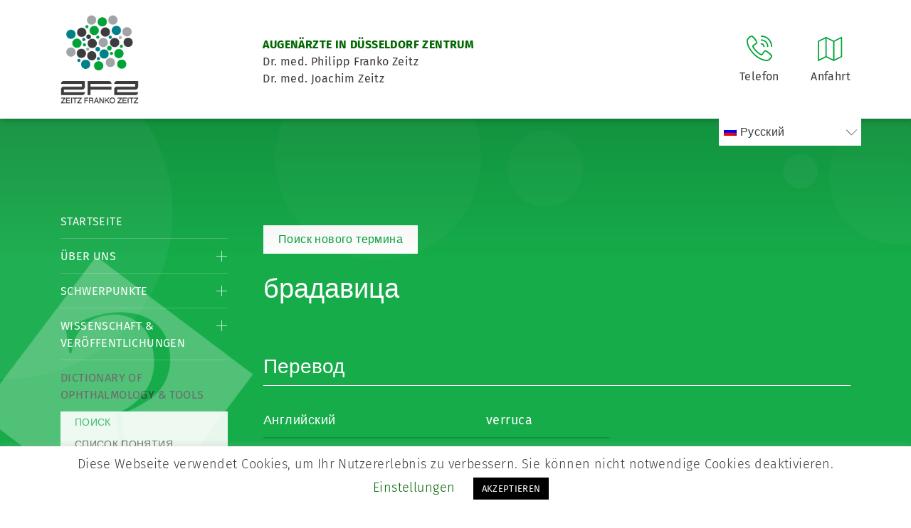

--- FILE ---
content_type: image/svg+xml
request_url: https://www.zeitzfrankozeitz.de/wp-content/themes/zeitzfrankozeitz/img/wegbeschreibung.svg
body_size: 380
content:
<?xml version="1.0" encoding="utf-8"?>
<!-- Generator: Adobe Illustrator 23.1.1, SVG Export Plug-In . SVG Version: 6.00 Build 0)  -->
<svg version="1.1" id="Ebene_1" xmlns="http://www.w3.org/2000/svg" xmlns:xlink="http://www.w3.org/1999/xlink" x="0px" y="0px"
	 viewBox="0 0 20 20" style="enable-background:new 0 0 20 20;" xml:space="preserve">
<style type="text/css">
	.st0{fill:#00A338;}
</style>
<path class="st0" d="M18.8,1.1c-0.1-0.1-0.3-0.1-0.5,0l-5.8,2.9L6.7,1.1C6.6,1,6.4,1,6.3,1.1l-6,3C0.1,4.1,0,4.3,0,4.5v15
	c0,0.2,0.1,0.3,0.2,0.4C0.3,20,0.4,20,0.5,20c0.1,0,0.2,0,0.2-0.1l5.8-2.9l5.8,2.9c0.1,0.1,0.3,0.1,0.4,0l6-3
	c0.2-0.1,0.3-0.3,0.3-0.4v-15C19,1.3,18.9,1.2,18.8,1.1L18.8,1.1z M6,16.2l-5,2.5V4.8l5-2.5V16.2z M7,2.3l5,2.5v13.9l-5-2.5V2.3z
	 M18,16.2l-5,2.5V4.8l5-2.5V16.2z"/>
</svg>
